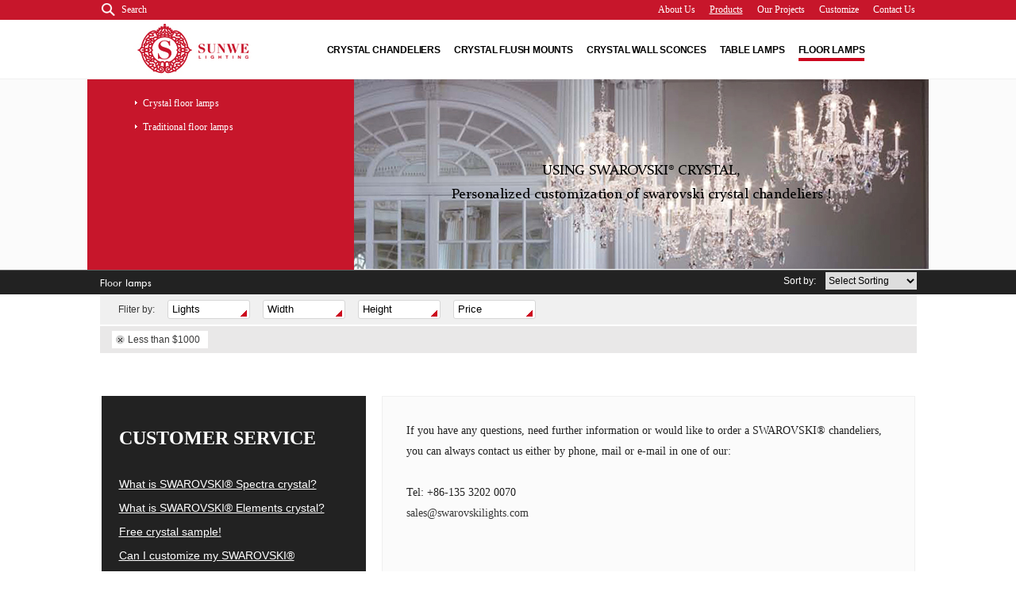

--- FILE ---
content_type: text/html
request_url: http://www.swarovskicrystalchandelier.com/swarovskilights/products.php?id=52&fid=52&fliter4=1
body_size: 3500
content:
<!DOCTYPE html PUBLIC "-//W3C//DTD XHTML 1.0 Transitional//EN" "http://www.w3.org/TR/xhtml1/DTD/xhtml1-transitional.dtd">
<html xmlns="http://www.w3.org/1999/xhtml">
<head>
<meta http-equiv="Content-Type" content="text/html; charset=utf-8" />
<meta name="keywords" content="Swarovski crystal chandeliers,Swarovski chandeliers,Swarovski lighting,schonbek chandeliers,schonbek lighting,">
<meta name="description" content="Swarovski crystal chandeliers,Swarovski chandeliers,Swarovski lighting">
<title>Floor lamps - Products - Swarovski crystal chandeliers,Swarovski chandeliers,Swarovski lighting,Personalized customization of swarovski crystal chandeliers. HONGKONG SUNWE GROUP CO., LTD</title>
<link href="templates/zh/default/images/style.css" rel="stylesheet" type="text/css">
<!-- Google Tag Manager -->
<script>(function(w,d,s,l,i){w[l]=w[l]||[];w[l].push({'gtm.start':
new Date().getTime(),event:'gtm.js'});var f=d.getElementsByTagName(s)[0],
j=d.createElement(s),dl=l!='dataLayer'?'&l='+l:'';j.async=true;j.src=
'https://www.googletagmanager.com/gtm.js?id='+i+dl;f.parentNode.insertBefore(j,f);
})(window,document,'script','dataLayer','GTM-N9Q26S7X');</script>
<!-- End Google Tag Manager -->

<!-- Google tag (gtag.js) -->
<script async src="https://www.googletagmanager.com/gtag/js?id=G-SYF7FJ0RCD"></script>
<script>
  window.dataLayer = window.dataLayer || [];
  function gtag(){dataLayer.push(arguments);}
  gtag('js', new Date());

  gtag('config', 'G-SYF7FJ0RCD');
</script>
<script type="text/javascript" src="templates/zh/default/js/jquery-1.8.3.js"></script>
<script type="text/javascript" charset="utf-8">
	$(function(){
		$("#search_tips").click(function() {
			  $(this).hide();
			  $("#search").fadeIn(400);
		});
	});
</script>
<script>
$(window).scroll(function () {
	var navH = $("#top").offset().top;
	var scroH = $(this).scrollTop();
	if(scroH>25){
		$("#top").css({"position":"fixed","top":0});
	}else if(scroH < 25){
		$("#top").css({"position":"static"});
	}
});
</script>



<script>
function ac_img(ImgD,iwidth,iheight){
	var image=new Image();
	image.src=ImgD.src;
	if(image.width>0 && image.height>0){
		flag=true;
		if(image.width/image.height>= iwidth/iheight){
			if(image.width>iwidth){ 
				ImgD.width=iwidth;
				ImgD.height=(image.height*iwidth)/image.width;
			}else{
				ImgD.width=image.width; 
				ImgD.height=image.height;
			}
		}else{
			if(image.height>iheight){ 
				ImgD.height=iheight;
				ImgD.width=(image.width*iheight)/image.height; 
			}else{
				ImgD.width=image.width; 
				ImgD.height=image.height;
			}
		}
	}
}
</script><script type="text/javascript" src="templates/zh/default/js/jquery.cycle.js"></script>
<script type="text/javascript">
$(function() {
	$('#bannerinner').cycle({ 
		fx:'fade'
	});
});
</script>
</head>
<body>
	<!-- Google Tag Manager (noscript) -->
<noscript><iframe src="https://www.googletagmanager.com/ns.html?id=GTM-N9Q26S7X"
height="0" width="0" style="display:none;visibility:hidden"></iframe></noscript>
<!-- End Google Tag Manager (noscript) -->
	<div id="top">
		<div class="k">
			<div id="search_tips">Search</div>
			<div id="search">
				<form action="search.php?act=searchlink" method="post" name="form1" >
					<label><input type="hidden" name="stype" value="products" /><input type="text" name="keywords" id="searchinput" value="Keywords"/></label>
					<span><input type="image" src="templates/zh/default/images/search_btn.png"   /></span>
				</form>
			</div>

			<ul>
				<li><a href="contact.php" >Contact Us</a></li>
				<li style="display:none;"><a href="dealer.php" >Become a Dealer</a></li>
				<li><a href="contact.php?id=31" >Customize</a></li>
				<li><a href="projects.php" >Our Projects</a></li>
				<li><a href="products.php?id=18&fid=18" class="active">Products</a></li>
				<li><a href="about.php" >About Us</a></li>
			</ul>
		</div>
	</div>
	
	<div id="header">
		<a href="index.php" id="logo"><img src="templates/zh/default/images/logo.jpg"  /></a>
		<ul id="menu">
				
								 
								<li><a href="products.php?id=18&fid=18"   >Crystal chandeliers</a></li>
												 
								<li><a href="products.php?id=17&fid=17"   >Crystal flush Mounts</a></li>
												 
								<li><a href="products.php?id=54&fid=54"   >Crystal wall Sconces</a></li>
												 
								<li><a href="products.php?id=19&fid=19"   >Table lamps</a></li>
												 
								<li><a href="products.php?id=52&fid=52"  class="active" >Floor lamps</a></li>
												 
												                
				<li style="display:none;"><a href="http://www.luxuryfurniturecustom.com"  target="_blank"  >FURNITURE</a></li>
		</ul>
		<div class="clear_both"></div>
	</div>	
	<div id="products_banner">
		<div class="k">
			<div id="left_pro_cate">
				<ul>
										 
											<li><a href="products.php?id=84&fid=52&act=scroll"  >Crystal floor lamps</a></li>
																 
											<li><a href="products.php?id=85&fid=52&act=scroll"  >Traditional floor lamps</a></li>
																				</ul>
			</div>
			<div id="pro_banner">
				<div id="bannerinner">
										
							
						<div class="bannerli" style="background:url(upfiles/201603/30/1459308753_02i.jpg) no-repeat top center;"><span class="bgli"><div>USING&nbsp;SWAROVSKI&reg;&nbsp;CRYSTAL,<br />
Personalized customization of&nbsp;swarovski&nbsp;crystal chandeliers !</div></span></div>
							
						<div class="bannerli" style="background:url(upfiles/201603/30/1459308754_2j8.jpg) no-repeat top center;"><span class="bgli"><div>USING SWAROVSKI&reg; CRYSTAL,<br />
Personalized customization of swarovski crystal chandeliers !</div></span></div>
							
						<div class="bannerli" style="background:url(upfiles/201604/05/1459848500_27.jpg) no-repeat top center;"><span class="bgli"><div>USING SWAROVSKI&reg; CRYSTAL ,<br />
Personalized customization of&nbsp;swarovski&nbsp;crystal chandeliers !</div></span></div>
																</div>
			</div>
			<div class="clear_both"></div>
		</div>
	</div>

	<div id="catename_list">
    
    		<div class="k_catename"><a name="aname"></a>
			<h1>Floor lamps </h1>
			<div id="sortby">Sort by:<select name="orderbylist" onchange="window.location.href=this.options[selectedIndex].value">
				<option value="">Select Sorting</option>
				<option value="products.php?orderby=1" >Ascending price</option>
				<option value="products.php?orderby=2" >Descending price</option>
				<option value="products.php?orderby=3">Newest First</option>
				</select></div>
				
				
		</div>
	</div>
	<div class="clear_both"></div>
	<script type="text/javascript">
		$(function(){
			$("#fliter_by li").hover(function(){
				$("#fliter_by li").stop(false,true);
					$(this).find("div.subnav").show();	
				
			},function(){
					$(this).find("div.subnav").hide();
					
			});		
		});
	</script>

	<div id="fliter_by">
		<ul>
			<li class="fliter_title">Fliter by:</li>
			<li><input type="text" name="lights" value="Lights" readonly="true"  />
				<div class="subnav">
					<a href="/swarovskilights/products.php?id=52&fid=52&fliter4=1&fliter1=1" >Less than 3</a>
					<a href="/swarovskilights/products.php?id=52&fid=52&fliter4=1&fliter1=2" >4-6</a>
					<a href="/swarovskilights/products.php?id=52&fid=52&fliter4=1&fliter1=3" >7-10</a>
					<a href="/swarovskilights/products.php?id=52&fid=52&fliter4=1&fliter1=4" >11-15</a>
					<a href="/swarovskilights/products.php?id=52&fid=52&fliter4=1&fliter1=5" >15-20</a>
					<a href="/swarovskilights/products.php?id=52&fid=52&fliter4=1&fliter1=6" >21+</a>
				</div>
			</li>
			<li><input type="text" name="width" value="Width" readonly="true"  />
				<div class="subnav">
					<a href="/swarovskilights/products.php?id=52&fid=52&fliter4=1&fliter2=1" >Less than 20"</a>
					<a href="/swarovskilights/products.php?id=52&fid=52&fliter4=1&fliter2=2" >20" to 24"</a>
					<a href="/swarovskilights/products.php?id=52&fid=52&fliter4=1&fliter2=3" >25" to 29"</a>
					<a href="/swarovskilights/products.php?id=52&fid=52&fliter4=1&fliter2=4" >30" to 35"</a>
					<a href="/swarovskilights/products.php?id=52&fid=52&fliter4=1&fliter2=5" >36" to 40"</a>
					<a href="/swarovskilights/products.php?id=52&fid=52&fliter4=1&fliter2=6" >41"+</a>
				</div>
			</li>
			<li><input type="text" name="height" value="Height" readonly="true"  />
				<div class="subnav">
					<a href="/swarovskilights/products.php?id=52&fid=52&fliter4=1&fliter3=1" >Less than 20"</a>
					<a href="/swarovskilights/products.php?id=52&fid=52&fliter4=1&fliter3=2" >20" to 24"</a>
					<a href="/swarovskilights/products.php?id=52&fid=52&fliter4=1&fliter3=3" >25" to 29"</a>
					<a href="/swarovskilights/products.php?id=52&fid=52&fliter4=1&fliter3=4" >30" to 35"</a>
					<a href="/swarovskilights/products.php?id=52&fid=52&fliter4=1&fliter3=5" >36" to 40"</a>
					<a href="/swarovskilights/products.php?id=52&fid=52&fliter4=1&fliter3=6" >41"+</a>
				</div>
			</li>
			<li><input type="text" name="price" value="Price" readonly="true"  />
				<div class="subnav">
					<a href="/swarovskilights/products.php?id=52&fid=52&fliter4=1&fliter4=1" class="active">Less than $1000</a>
					<a href="/swarovskilights/products.php?id=52&fid=52&fliter4=1&fliter4=2" >$1000 to $2000</a>
					<a href="/swarovskilights/products.php?id=52&fid=52&fliter4=1&fliter4=3" >$2001 to $5000</a>
					<a href="/swarovskilights/products.php?id=52&fid=52&fliter4=1&fliter4=4" >$5001 to $10000</a>
					<a href="/swarovskilights/products.php?id=52&fid=52&fliter4=1&fliter4=5" >$10001 to $20000</a>
					<a href="/swarovskilights/products.php?id=52&fid=52&fliter4=1&fliter4=6" >$20000+</a>
				</div>
			</li>
		</ul>
	</div>
	
	<div id="fliter_by_hide">
		
		
		
			<a href="/swarovskilights/products.php?id=52&fid=52&fliter4=1&fliter4=1111">Less than $1000</a>
			<div class="clear_both"></div>
	</div>
	
	<ul id="prolist">
	
					</ul>

	<div class="clear_both"></div>
	<div id="pages_y"></div>
	

	<div id="customer_serivce_footer">
		<div class="title_service">
			<b>Customer service</b>
							
				
			<a href="contact.php?id=34">What is SWAROVSKI® Spectra crystal?</a>
				
			<a href="contact.php?id=33">What is SWAROVSKI® Elements crystal?</a>
				
			<a href="contact.php?id=32">Free crystal sample!</a>
				
			<a href="contact.php?id=31">Can I customize my SWAROVSKI® chandeliers ?</a>
								</div>
		<div class="serivce_content"><div>If you have any questions, need further information or would like to order a SWAROVSKI&reg; chandeliers,  you can always contact us either by phone, mail or e-mail in one of our:<br />
<br />
Tel: +86-135 3202 0070<br />
<a href="mailto:sales@swarovskilights.com"   target='_blank'>sales@swarovskilights.com</a></div></div>
		<div class="clear_both"></div>
	</div>
	
	<div id="footer">
		<div class="title_footer"><div><b>USING&nbsp;SWAROVSKI&reg;&nbsp;CRYSTAL,</b>Personalized customization of global most luxurious crystal chandeliers !</div></div>
		<ul id="footer_list">
			<li class="item1">
				<b>SEARCH FOR PRODUCTS</b><br  />
				<div id="search_email">
					<form action="search.php?act=searchlink" method="post" name="form1" >
						<label><input type="hidden" name="stype" value="products" /><input type="text" name="keywords" id="searchinput01" value="Enter your Keywords"/></label>
						<span><input type="submit" value="ok"   /></span>
					</form>
				</div>
			</li>
			<li class="item2"><div><span>Copyright &copy; 2016-2018</span>  HongKong Sunwe Lighting Co.,Ltd<br />
<span>Company Site Map</span></div></li>
			<li class="item3"><div><b>CUSTOMER SERVICE</b><br />
+86-760-88889235<br />
<a href="mailto:sales@swarovskilights.com"   target='_blank'>Email Us</a></div></li>
		</ul>
		<div class="clear_both"></div>
		<div id="footer_menu"><div><a href="index.php"   target='_blank'>Home</a>  -  <a href="about.php"   target='_blank'>About Us</a>  -  <a href="products.php?id=18&amp;fid=18"   target='_blank'>Chandeliers</a>  -  <a href="products.php?id=17&amp;fid=17"   target='_blank'>Flush mounts</a>  -  <a href="products.php?id=54&amp;fid=54"   target='_blank'>Wall lights</a>  -  <a href="products.php?id=19&amp;fid=19"   target='_blank'>Table lamps</a>  -  <a href="products.php?id=52&amp;fid=52"   target='_blank'>Floor lamps</a>  -  <a href="contact.php?id=31"   target='_blank'>Customize</a>  -  <a href="projects.php"   target='_blank'>Our Projects</a>  -  <a href="contact.php"   target='_blank'>Contact Us</a>  -  <a href="login.php"   target='_blank'>Dealer Login</a></div></div>
	</div><!-- Google Tag Manager -->
<noscript><iframe src="//www.googletagmanager.com/ns.html?id=GTM-NV6D5H"
height="0" width="0" style="display:none;visibility:hidden"></iframe><script>
<script>(function(w,d,s,l,i){w[l]=w[l]||[];w[l].push({'gtm.start':
new Date().getTime(),event:'gtm.js'});var f=d.getElementsByTagName(s)[0],
j=d.createElement(s),dl=l!='dataLayer'?'&l='+l:'';j.async=true;j.src=
'//www.googletagmanager.com/gtm.js?id='+i+dl;f.parentNode.insertBefore(j,f);
})(window,document,'script','dataLayer','GTM-NV6D5H');</script>
<!-- End Google Tag Manager -->	
</body>
</html>

--- FILE ---
content_type: text/css
request_url: http://www.swarovskicrystalchandelier.com/swarovskilights/templates/zh/default/images/style.css
body_size: 4608
content:
@charset "utf-8";
body {
	font-family:Arial, Helvetica, sans-serif;
	font-size: 12px;
	margin-left: 0px;
	margin-top: 0px;
	margin-right: 0px;
	line-height:26px;
	margin-bottom: 0px;
	color: #383838;
	background:#ffffff;
	border:0;
	padding-bottom:0;
}

html{-webkit-text-size-adjust: none;}

td {
	font-family:Arial, Helvetica, sans-serif;
	font-size: 12px;
	line-height: 26px;
	}

a:link,a:visited,a:active {
	color: #383838;
	font-size:12px;
	text-decoration: none;
}
a:hover {
	color: #C7162B;
	font-size:12px;
	text-decoration:underline;
}

ul,li{ margin:0; padding:0; border:0; list-style:none;}
*{ margin:0; padding:0; border:0;}
.clear_both{ clear:both;}
html{-webkit-text-size-adjust:none;}

.k{ width:1060px; margin:0 auto;}


.bookinput{  margin-top:0;}
.bookinput td{ font-size:12px; padding:4px 0;}
.bookinput input.intput{ width:498px; padding:0 5px; height:40px; line-height:40px; border:1px solid #C1CAD1;-moz-border-radius:5px;-webkit-border-radius:5px;border-radius:5px; color:#C1CAD1;}
.bookinput textarea{ width:558px; padding:5px; height:130px;border:1px solid #C1CAD1;color:#C1CAD1;resize: none;}
.bookinput .button{ border:none; background:none; padding:0 2px;width:113px; height:34px;}

@font-face {
    font-family: 'constanlar';
    src: url('../font/constan.ttf');
    font-weight: normal;
    font-style: normal;
	font-size:12px;

}


@font-face {
    font-family: 'temlar';
    src: url('../font/TCM.ttf');
    font-weight: normal;
    font-style: normal;
	font-size:12px;

}

@font-face {
    font-family: 'euphemialar';
    src: url('../font/euphemia.ttf');
    font-weight: normal;
    font-style: normal;
	font-size:12px;

}


/*上下页*/
a.page_front:link,a.page_front:visited,a.page_front:active,a.page_back:link,a.page_back:visited,a.page_back:active{ padding:0 7px;height:24px; overflow:hidden;border:1px solid #F0F0F0; display:block; text-align:center; color:#222222; text-decoration:none;line-height:24px; margin:0 4px;}
a.page_front:hover,a.page_back:hover{background:#C7162B;line-height:24px; color:#fff;border:1px solid #F0F0F0;}
/*页面*/
a.bb:link,a.bb:visited,a.bb:active{ padding:0 7px; height:24px; overflow:hidden;border:1px solid #F0F0F0;text-align:center; color:#222222; display:block; margin:0 4px;line-height:24px;}
a.bb:hover{background:#C7162B; border:1px solid #F0F0F0; text-decoration:none; color:#fff;}
/*当前页*/
a.aa:link,a.aa:visited,a.aa:active{ padding:0 7px; height:24px; overflow:hidden; background:#C7162B; display:block; text-align:center; color:#fff;border:1px solid #F0F0F0; margin:0 4px;text-decoration:none; line-height:24px;}
.pagelist select{ height:26px;border:1px solid #F0F0F0; line-height:24px; padding:0 7px; margin:0 4px;}

#pagelist{ padding:10px 15px; width:717px; text-align:right; padding-bottom:40px;}

#top{ background:#C7162B; width:100%; height:25px; line-height:25px; overflow:hidden; z-index:9999;}
#top .k{ width:1025px; margin:0 auto;}
#top ul{ width:auto; float:right;}
#top ul li{ padding-left:18px; width:auto; float:right;}
#top ul li a{ color:#fff; font-family:"Times New Roman";}
#top ul li a.active{ text-decoration:underline;}

#search_tips{  height:25px;  width:auto; float:left; background:url(search_btn.png) no-repeat top left;font-family:"Times New Roman"; color:#fff; padding-left:25px; background-position:0 4px; cursor:pointer;}

#search{ width:165px; float:left; display:inline; background:#EB1C34; height:20px; margin-top:3px; overflow:hidden; display:none;}
#search label{ width:135px; float:left; height:20px; float:left; overflow:hidden;}
#search label input{ background:none;}
#search span{ width:20px; height:22px; float:right; display:block; margin-right:3px; padding-top:3px;}
#searchinput{ width:130px; height:20px; overflow:hidden; line-height:20px; padding-left:5px;font-family:"Times New Roman";color:#fff; letter-spacing:-1px;}

#infor{ width:1025px; margin:0 auto; line-height:42px;font-family:"Myriad Pro";}
#header{ width:1025px; margin:0 auto;}
a#logo{ width:150px; height:64px; overflow:hidden; float:left; display:inline; margin:5px 0 5px 40px;}
#menu{ width:758px; float:right; padding-top:23px;}
#menu li{ padding-left:17px; display:inline; float:left; width:auto;}
#menu li a{ color:#000; text-transform:uppercase;  font-weight:bold; line-height:30px; padding-bottom:3px; letter-spacing:-0.2px;}
#menu li a:hover,#menu li a.active{ text-decoration:none; border-bottom:4px solid #CC071E;}

#products_banner{ background:#FBFBFB; width:100%; border-top:1px solid #F0F0F0;}
#left_pro_cate{ width:336px; height:240px; background:#C7162B; float:left;}
#left_pro_cate ul{ padding:15px 60px 0;}
#left_pro_cate ul li{ line-height:30px;}
#left_pro_cate ul li a{ font-family:"Myriad Pro"; color:#fff; letter-spacing:0.25px; padding-left:10px; background:url(arrow.png) no-repeat top left; background-position:0 3px;}
#left_pro_cate ul li a:hover,#left_pro_cate ul li a.active{ text-decoration:none; font-weight:bold; background-position:0 4px;}
#left_pro_cate ul li.more a{ color:#53010B;font-family:"Times New Roman"; font-style:italic; font-weight:bold; font-size:13px;}
#left_pro_cate ul li.more a:hover{ text-decoration:underline;}

#pro_banner{ width:724px; height:240px; float:right; overflow:hidden;}
#bannerinner div.bannerli{ width:724px; height:139px;padding-top:100px; float:left;overflow:hidden;}
span.bgli{ color:#000; font-size:18px; font-family:"constanlar";  line-height:30px; width:100%; text-align:center; display:block;}
#bannerinner{ z-index:1;width:724px; height:369px;float:right;}


#catename_list{ background:#222222; height:30px; border-top:1px solid #606060; width:auto;}
#catename_list h1{ font-family:"temlar"; font-size:14px; font-weight:normal; color:#fff; line-height:30px; float:left;}
#sortby{ width:300px; float:right; color:#fff; text-align:right;}
#sortby select{ width:115px; height:22px; margin-left:12px; font-size:12px;}
#catename_list h1 span{ font-size:12px; color:#fff; font-family:"euphemialar"; padding-left:15px;}
.k_catename{ width:1029px; margin:0 auto;}

#fliter_by{ width:999px; margin:0 auto; background:#F0F0F0; height:38px; text-align:left; line-height:38px; padding:0 15px;}
#fliter_by li{ margin:0 8px; float:left;}
#fliter_by input{ margin:0 0; width:97px; height:22px; border:1px solid #D6D6D6; -moz-border-radius:3px;-webkit-border-radius: 3px;border-radius:3px; padding-left:5px; background:#fff url(right_input_bg.jpg) no-repeat right bottom; z-index:999;cursor:pointer;}
#fliter_by .subnav{ width:125px; position:absolute; background:#fff; border:1px solid #D3D3D3; padding:8px; margin-top:-13px; z-index:8; display:none;}
#fliter_by .subnav a{ display:block; line-height:26px; background:url(fliterby_1.jpg) no-repeat top left; padding-left:20px; background-position:0 5px;}
#fliter_by .subnav a.active{background:url(fliterby_2.jpg) no-repeat top left; background-position:0 5px;}

#prolist{ width:1029px; margin:0 auto; padding-top:14px; }
/*#prolist li{ width:154px; height:210px; padding:21px 42px; float:left; border:1px solid #F0F0F0; margin-right:23px; display:inline; margin-bottom:12px; text-align:center; color:#575757; line-height:20px;}*/
#prolist li{ width:154px; height:210px; padding:21px 42px; float:left; border:1px solid #F0F0F0; margin-right:23px; display:inline; margin-bottom:12px; text-align:center; color:#575757; line-height:20px;}
#prolist li img{ margin-bottom:0; width:95%;}
#prolist li.item{ margin-right:0;}
#pages_y{ text-align:center; padding:10px 0 30px 0;}
#pages_y table{ margin:0 auto;}

#customer_serivce_footer{ width:1025px; margin:0 auto; margin-bottom:63px;}
.title_service{ width:289px; height:261px; float:left; background:#222222; color:#fff; padding:0 22px;}
.title_service b{ font-family:"Myriad Pro"; font-size:24px; text-transform:uppercase; padding:40px 0 30px 0; display:block;}
.title_service a{ display:block; line-height:30px; color:#fff; font-size:14px; text-decoration:underline;}
.title_service a:hover{ text-decoration:none;}
.serivce_content{ height:201px; float:right; width:610px; background:#FBFBFB; border:1px solid #F0F0F0; font-family:"Myriad Pro"; font-size:14px; color:#222222; padding:30px 30px;}
.serivce_content a{ font-size:14px;}

#footer{ width:100%; background:#222222; height:254px;}
.title_footer{ width:976px; margin:0 auto; font-size:16px; color:#8D8D8D;font-family:"constanlar"; text-align:center; line-height:28px; letter-spacing:0.25px; padding:30px 0 20px; border-bottom:1px solid #fff;}
.title_footer b{ color:#FFFFFF; font-weight:normal; display:block;}
#footer_list{ width:976px; margin:0 auto; padding-top:10px;}
#footer_list li{ height:auto; padding-bottom:15px; background:url(f_footer_line.jpg) no-repeat top right; float:left; padding-top:3px;}
#footer_list li.item1{ padding-right:15px;}
#footer_list li.item1 b{font-family:"Times New Roman"; font-size:13px; color:#fff; float:left; width:100%;}
#footer_list li.item2{ padding-left:15px; padding-right:130px;font-family:"Times New Roman"; color:#B6B6B6;line-height:24px; font-size:14px;}
#footer_list li.item2 span{ color:#fff;}
#footer_list li.item3{ padding-left:15px; background:none;font-family:"Times New Roman"; color:#ACACAC; line-height:24px; font-size:14px;}
#footer_list li.item3 a{color:#ACACAC; font-size:14px;}
#footer_list li.item3 a:hover{color:#fff; text-decoration:underline;}
#footer_list li.item3 b{ color:#fff;font-size:13px;}

#search_email{ width:280px; float:left;  display:block;height:25px; margin-top:3px; overflow:hidden;}
#search_email label{ width:253px; float:left; height:25px; float:left; overflow:hidden;}
#search_email span{ width:25px; height:25px; float:right; display:block;}
#search_email span input{ width:25px; height:25px; background:#999999;font-family:"Times New Roman"; font-size:14px; cursor:pointer;}
#searchinput01{ width:253px; height:25px; overflow:hidden; line-height:25px; color:#5D5D5D; background:#999999;padding-left:5px;font-family:"Times New Roman";color:#5D5D5D; font-size:13px; }
#footer_menu{ width:100%; text-align:center;font-family:"Times New Roman"; color:#fff; font-size:14px;}
#footer_menu a{ color:#fff; font-size:14px;}
#footer_menu a:hover{ text-decoration:underline;}

#ab_banner{ width:100%; height:226px; margin-bottom:15px;}
#ab_banner div.text{ text-align:center; color:#fff;font-family:"Times New Roman"; font-size:22px; padding:12px 0; background:url(about_banner.png) repeat top left;}
#ab_banner div.text b.name{ font-size:30px; display:block; line-height:36px;}

#pages_container{ width:1025px; margin:0 auto; }
.title_pages{ width:546px; float:left; font-size:18px; text-transform:uppercase; border-bottom:1px solid #222222; line-height:50px; margin-bottom:20px; font-weight:bold;}
.title_small{ color:#000; font-size:24px;font-family:"Times New Roman"; font-style:italic; font-weight:bold; line-height:40px;}
.title_small b{ font-size:36px;}
#pages{font-family:"Myriad Pro"; font-size:16px; line-height:24px; padding:40px 0 100px 0;}
#pages a,#pages_projects a,#pages_dealer a{ font-size:16px;}
#pages_projects{font-family:"Myriad Pro"; font-size:14px; line-height:20px; padding:20px 0 100px 0; color:#000;}
#pages_dealer{font-family:"Myriad Pro"; font-size:14px; line-height:20px; padding:20px 0 100px 0; color:#000;}
#pages_projects td{font-family:"Myriad Pro"; font-size:14px; line-height:20px;color:#000;}
.small_projects_title{ font-size:24px; line-height:60px;}

.contact_title{color:#C7162B; font-size:18px; font-family:'Times New Roman'; font-style:italic; font-weight:bold; padding-bottom:40px;}
.dealer_title{color:#C7162B; font-size:24px; font-family:'Times New Roman'; font-style:italic; font-weight:bold; padding-bottom:40px;}
.dealer_title01{color:#000; font-size:24px; font-family:'Times New Roman'; font-style:italic; font-weight:bold; padding-bottom:40px; padding-top:30px;}


.title_red{ width:546px; float:left;text-transform:uppercase; border-bottom:1px solid #222222; line-height:50px; margin-bottom:20px; color:#C7162B; font-size:18px; margin-top:20px;}

#projects_list{ width:964px; float:left; padding:20px 0;}
#projects_list li{ width:454px; float:left; overflow:hidden; margin-right:28px; margin-bottom:24px;}
#projects_list li img{ width:454px; height:210px;}
#projects_list li span{ font-family:"Times New Roman"; font-size:12px; font-style:italic; text-align:right; width:420px; display:block; line-height:42px; background:url(projects_item.jpg) no-repeat top left; background-position:433px 17px; padding-right:34px;}



.table_box td{ padding:3px 0; font-family:"Myriad Pro"; font-size:14px;}
.table_box input{ padding:2px 5px; border-bottom:1px solid #222223;}
.bigtext { width:545px; height:20px; margin:7px 0 7px 0;}
.smalltext { width:210px; height:20px; margin:7px 7px 7px 0;}
.textarea {
  width: 532px;
  resize: none;
  padding:5px;
  height: 125px;
  border:1px solid #222223;
  margin: 10px 0;
}
.select_box{ width:542px; float:left;border:3px solid #CCCCCC; margin:10px 0;font-family:"Myriad Pro"; line-height:30px;}
.bigsubmit { background:#000000; width:223px; height:34px; color:#fff; text-transform:uppercase;font-family:"Myriad Pro"; margin-top:25px;}


#banner div{ height:400px; width:100%; overflow:hidden;}
#banner div span.bg{ width:100%; height:102px; background:url(about_banner.png) repeat top left; width:100%; display:block; text-align:center; margin-top:273px; font-family:"constanlar"; font-size:18px; color:#fff; font-weight:normal; line-height:36px; padding-top:25px;}
#banner{ z-index:1;height:400px; width:100%;margin:0 auto;}


#footer_tips{ width:1025px; margin:20px auto; font-family:"Times New Roman"; font-style:italic; font-size:14px; color:#000; font-weight:bold; border-top:1px solid #C4071D; line-height:40px;}


/*.img_block{ position:relative; padding:10px; z-index:2;}*/
#container_i{ width:1062px; margin:0 auto; overflow:hidden; padding-top:13px;}
#container_i ul{ *overflow:hidden; _height:1%;}
#container_i li {
    float: left;
    display: inline;
    list-style: none;
    margin:0 6px 13px 6px;
	 display:inline;
    background: #FFF;
    width: 519px;
}
.img_block{ height:135px; width:519px; background:#F8F8F8; margin-top:13px; text-align:center; padding-top:30px;}
.img_block h3 a{ font-size:18px; font-family:"Myirad Pro"; text-transform:uppercase; color:#353738; line-height:56px;}
.img_block h3 a:hover{color:#C7162B;}
.img_block p a{ font-size:18px; font-family:"Times New Roman"; color:#848789; border-top:1px solid #D7D7D7; width:156px; margin:0 auto; line-height:85px; display:block;}


#detail_enlarge{ width:100%; line-height:32px; background:#222222; color:#fff;}
#detail_enlarge div{ width:1025px; margin:0 auto;}
#detail_enlarge div a{ color:#fff; font-family:"Myriad Pro";}

#detail_pic{ width:1025px; margin:0 auto; height:520px; overflow:hidden;}

.demo1{ width:1025px; height:285px; margin:35px auto 60px;}
.demo1 .tab_menu{overflow:hidden; width:1025px;}
.demo1 .tab_menu li{width:auto;float:left;line-height:25px;color:#222222;text-align:center;cursor:pointer;display:inline;font-size:18px; font-size:14px; font-weight:bold; border-top:3px solid #fff; margin:0 11px;}
.demo1 .tab_menu li.current{width:auto;color:#C4071D;font-size:14px; font-weight:bold; border-top:3px solid #C4071D;}
.demo1 .tab_box{padding:0;width:1023px; height:266px; margin:0 auto; padding:0 0; background:#ffffff; border:1px solid #F0F0F0;}
.demo1 .tab_box .hide{display:none;}
.demo1 .tab_box ul{ width:1142px; margin:0 auto; padding:20px 0 40px;}
.demo1 .tab_box ul li{ width:150px; text-align:center; float:left; margin:0 27px; display:inline;}
.demo1 .tab_box ul li.first{ margin-left:0;}
.demo1 .tab_box ul li a{ }
.demo1 .tab_box ul li a img{ }
.demo1 .tab_box ul li span{ width:150px; float:left; display:block; text-align:center; color:#575757; line-height:20px; padding-top:15px;}

#detail_pic_left{ width:452px; height:452px; background:#f5f5f5; padding:34px; float:left;}
#war_img{ text-align:center;}
#bigpic{ overflow:hidden;  }
#bigpic img{}

#other_img{ width:352px; float:left; margin-top:6px;}
#other_img li{ width:77px; height:77px; float:left; border:1px solid #222222; margin-right:12px; display:inline;}
#other_img img{ width:77px; height:77px;}

#detail_note{ width:445px; float:right; text-align:left;}

#slider1{ overflow:hidden; padding:0 0 0 0; width:424px; margin:0 auto; position:absolute; margin-top:390px; margin-left:13px; display:inline; z-index:9999;}
#slider1 .viewport{ float: left; width:352px; height:79px; overflow: hidden; position: relative; }
#slider1 .buttons{ display: block; text-indent: -999em; float: left; width:24px; height:24px; margin:35px 12px 0 0;background:url(left_btn.png) no-repeat top left;overflow: hidden; position: relative; }
#slider1 .next{ background:url(right_btn.png) no-repeat top left; margin:35px 0 0 12px; }
#slider1 .overview{ position: absolute; width:352px; height:79px; left: 0;top: 0;}
#slider1 .overview li{  width:77px; height:77px; float:left; border:1px solid #eee; margin-right:12px; display:inline;}
#slider1 .overview li img{width:77px; height:77px;}

.title_detail_note{ width:100%; border-bottom:1px solid #000; font-size:16px; text-transform:uppercase; font-weight:bold; line-height:34px;}
#detail_list{border-bottom:1px solid #000; padding:10px 0;font-family:"Times New Roman"; font-size:13px; color:#000;}
#detail_list li{ line-height:16px;}
#detail_list span{ width:84px; display:block; float:left;font-family:"Myriad Pro";}
#detail_list div{font-family:"Myriad Pro";}

#detail_price{ padding:5px 0 10px;border-bottom:1px solid #000;}
#detail_price span,#detail_price span a{ color:#222222; font-weight:bold;font-family:"Myriad Pro"; display:block; font-size:14px; padding-top:5px;}
#detail_price b{ color:#C7162B; font-size:18px; font-family:"Times New Roman"; display:block;}
#detail_price b label{ font-size:14px; color:#7F7F7F;font-family:"Times New Roman";}
#detail_price s{text-decoration:line-through; }

.detail_infor{ padding:10px 0;font-family:"Times New Roman"; font-size:14px; height:105px;}
#footerdetail_list{ height:30px; line-height:30px; width:100%; margin-top:15px;}
#footerdetail_list li{ width:auto; float:right; background:url(projects_item.jpg) no-repeat top right; background-position:100% 13px; padding:0 15px 0 15px;}
#footerdetail_list li a{font-family:"Times New Roman"; font-weight:bold;}

#fliter_by_hide{ line-height:32px; width:999px; border-top:2px solid #fff;background:#E9E8E8; margin:0 auto; padding:0 15px;}
#fliter_by_hide a{background:#fff url(grey_close.png) no-repeat top left; background-position:4px 5px; line-height:22px;margin:6px 10px 6px 0;padding:0 10px 0 20px; display:block; float:left;}
#fliter_by_hide a:hover{ background:#fff url(grey_close_on.png) no-repeat top left;background-position:4px 4px;  color:#000; text-decoration:none;}

#infor_o_content,#infor_t_content{ height:65px; overflow-Y:scroll;font-family:"Myriad Pro"; font-size:12px; line-height:20px; margin:5px 0; display:none;}

a.imgpro{ height:180px; display:table-cell; margin-bottom:10px; vertical-align:middle; width:154px; text-align:center;}


#we_could{ height:290px; width:370px; position:absolute; margin-top:232px; display:none;}
a.hidedelivery {
    margin-left:0;
    border-top: 4px solid #cd071e;
    border-right: 1px solid #dfe5e6;
    border-left: 1px solid #dfe5e6;
    width: 250px;
	 background:#fff; padding-left:10px;
    display: block;
    position: absolute;
    top: 0px;
    height: 30px;
	line-height:30px;
    color: #111;
    text-decoration: none;
    border-bottom: 1px solid #FFFFFF;
    z-index: 10;
}
a.hidedelivery span span {
    background: url('red_arrow_down.gif') no-repeat right 0 #ffffff;
    padding: 0 17px 0 0;
    font-style: normal;font-family:"Times New Roman"; font-weight:bold;
	font-size:12px;
}
.deliveryandreturnscontent {
    height: 232px;
    width: 340px;
    overflow: auto;
    border: 1px solid #dfe5e6;
    background-color: #ffffff;
    top: 34px;
    padding: 10px 15px 10px 15px;
    position: relative;
    z-index: 9;
    font-style: normal;
    font-size:12px;
	line-height:20px;
    color: #111111;
}


#we_email{ height:120px; width:370px; position:absolute; margin-top:398px; display:none; margin-left:75px;}
a.hidedeliverymail {
    margin-left:280px;
    border-top: 4px solid #cd071e;
    border-right: 1px solid #dfe5e6;
    border-left: 1px solid #dfe5e6;
    width: 80px;
	 background:#fff; padding-left:10px;
    display: block;
    position: absolute;
    top: 0px;
    height: 30px;
	line-height:30px;
    color: #111;
    text-decoration: none;
    border-bottom: 1px solid #FFFFFF;
    z-index: 10;
}
a.hidedeliverymail span span {
    background: url('red_arrow_down.gif') no-repeat right 0 #ffffff;
    padding: 0 17px 0 0;
    font-style: normal;font-family:"Times New Roman"; font-weight:bold;
	font-size:12px;
}
.deliveryandreturnscontentmail {
    height:65px;
    width: 340px;
    overflow: auto;
    border: 1px solid #dfe5e6;
    background-color: #ffffff;
    top: 34px;
    padding: 10px 15px 10px 15px;
    position: relative;
    z-index: 9;
    font-style: normal;
    font-size:12px;
	line-height:20px;
    color: #111111;
}